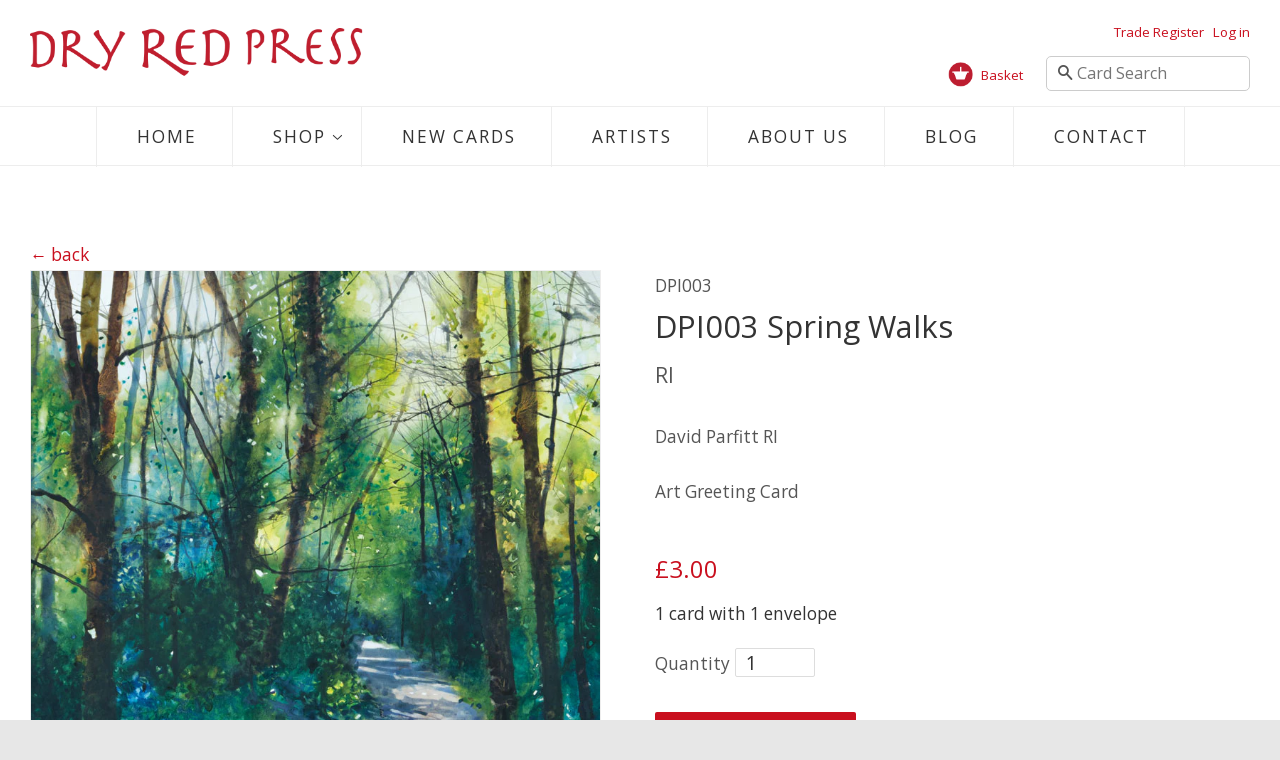

--- FILE ---
content_type: text/html; charset=utf-8
request_url: https://www.dryredpress.com/products/spring-walks
body_size: 22175
content:
<!doctype html>
<!--[if lt IE 7]><html class="no-js lt-ie9 lt-ie8 lt-ie7" lang="en"> <![endif]-->
<!--[if IE 7]><html class="no-js lt-ie9 lt-ie8" lang="en"> <![endif]-->
<!--[if IE 8]><html class="no-js lt-ie9" lang="en"> <![endif]-->
<!--[if IE 9 ]><html class="ie9 no-js"> <![endif]-->
<!--[if (gt IE 9)|!(IE)]><!--> <html class="no-js"> <!--<![endif]-->
<head>
   <!-- Added by AVADA Cookies Bar -->
   <script>
   window.AVADA_COOKIES_BAR = window.AVADA_COOKIES_BAR || {};
   window.AVADA_COOKIES_BAR.shopId = '0RBygyxPFynWfuy6i4Sc';
   window.AVADA_COOKIES_BAR.status = false;
   AVADA_COOKIES_BAR ={"theme":"basic2","message":"This website uses cookies to make sure you get the best experience with us.","showPrivacyPolicy":true,"privacyLink":"/policies/privacy-policy","privacyLinkText":"Learn more","agreeButtonText":"Got it!","denyButtonText":"Decline","showOnCountry":"all","displayType":"float_card","desktopFloatCardPosition":"bottom_left","desktopPosition":"bottom","mobilePositions":"bottom","themeName":"Elegant","bgColor":"#F6EFEB","messageColor":"#2C332F","agreeBtnTextColor":"#F6EFEB","privacyLinkColor":"#5F5A56","agreeBtnBgColor":"#A38064","agreeBtnBorder":"#2C332F","iconColor":"#5F5A56","textFont":"Noto+Sans","denyTextColor":"#5F5A56","showIcon":true,"advancedSetting":false,"customCss":"","textColor":"#5F5A56","textAvada":"rgba(29, 29, 29, 0.8)","removeBranding":true,"specificRegions":{"gdpr":false,"ccpa":false,"pipeda":false,"lgpd":false,"appi":false},"customPrivacyLink":"","iconType":"default_icon","urlIcon":"","displayAfter":"5","optionPolicyLink":"select","shopId":"0RBygyxPFynWfuy6i4Sc","textAvadaMobile":"rgba(29, 29, 29, 0.8)","float":"left","width":"460px","id":"fhqbBg36ZoWJILVt1tUM","btnColor":"#F6EFEB","boxShadow":"0px 3px 8px rgba(0, 0, 0, 0.2)","display":"","height":"80px","textBtnColor":"#A38064","fontStore":[{"label":"icons","value":"icons"},{"label":"Open Sans","value":"Open+Sans"},{"value":"Amatic+SC","label":"Amatic SC"},{"label":"Font Awesome 5 Brands","value":"Font+Awesome+5+Brands"},{"label":"Font Awesome 5 Free","value":"Font+Awesome+5+Free"},{"label":"FontAwesome","value":"FontAwesome"}],"fontWeight":"500","borderRadius":"32px"}
 </script>
   <!-- /Added by AVADA Cookies Bar -->
 

  <!-- Basic page needs ================================================== -->
  <meta charset="utf-8">
  <meta http-equiv="X-UA-Compatible" content="IE=edge,chrome=1">
  <meta name="p:domain_verify" content="c311e54b76e408098a88e2e7b146b0ef"/>
  

  <!-- Title and description ================================================== -->
 
  
    
  <title>
  DPI003 Spring Walks &ndash; Dry Red Press Ltd
  </title>

  
  
  
 

  
  <meta name="description" content="David Parfitt RI Art Greeting Card">
  

  <!-- Social meta ================================================== -->
  

  <meta property="og:type" content="product">
  <meta property="og:title" content="DPI003 Spring Walks">
  <meta property="og:url" content="https://www.dryredpress.com/products/spring-walks">
  
  <meta property="og:image" content="http://www.dryredpress.com/cdn/shop/products/DPI003-Spring-Walks-by-David-Parfitt-CMYK_grande.jpg?v=1638788067">
  <meta property="og:image:secure_url" content="https://www.dryredpress.com/cdn/shop/products/DPI003-Spring-Walks-by-David-Parfitt-CMYK_grande.jpg?v=1638788067">
  
  <meta property="og:price:amount" content="3.00">
  <meta property="og:price:currency" content="GBP">


  <meta property="og:description" content="David Parfitt RI Art Greeting Card">

<meta property="og:site_name" content="Dry Red Press Ltd">



<meta name="twitter:card" content="summary">




  <meta name="twitter:title" content="DPI003 Spring Walks">
  <meta name="twitter:description" content="David Parfitt RI
Art Greeting Card">
  <meta name="twitter:image" content="https://www.dryredpress.com/cdn/shop/products/DPI003-Spring-Walks-by-David-Parfitt-CMYK_medium.jpg?v=1638788067">
  <meta name="twitter:image:width" content="240">
  <meta name="twitter:image:height" content="240">



  <!-- Helpers ================================================== -->
  <link rel="canonical" href="https://www.dryredpress.com/products/spring-walks">
  <meta name="viewport" content="width=device-width,initial-scale=1">
  <meta name="theme-color" content="#c90f1e">

  <!-- CSS ================================================== -->
  <link href="//www.dryredpress.com/cdn/shop/t/2/assets/timber.scss.css?v=167947372376232340091697099576" rel="stylesheet" type="text/css" media="all" />
  <link href="//www.dryredpress.com/cdn/shop/t/2/assets/theme.scss.css?v=110229107203025294201697099576" rel="stylesheet" type="text/css" media="all" />
  <link href="//www.dryredpress.com/cdn/shop/t/2/assets/custom.scss?v=177475017401406503671733933383" rel="stylesheet" type="text/css" media="all" />

  
  
  
  <link href="//fonts.googleapis.com/css?family=Open+Sans:400,700" rel="stylesheet" type="text/css" media="all" />


  


  



<link href="//fonts.googleapis.com/css?family=Open+Sans:300,400,500,700" rel="stylesheet" type="text/css"  media="all"  />
<link href='https://fonts.googleapis.com/css?family=Amatic+SC' rel='stylesheet' type='text/css'>

  <!-- Header hook for plugins ================================================== -->
  <script>window.performance && window.performance.mark && window.performance.mark('shopify.content_for_header.start');</script><meta id="shopify-digital-wallet" name="shopify-digital-wallet" content="/10007764/digital_wallets/dialog">
<meta name="shopify-checkout-api-token" content="901822aef57849215f85aea26d5d8638">
<meta id="in-context-paypal-metadata" data-shop-id="10007764" data-venmo-supported="false" data-environment="production" data-locale="en_US" data-paypal-v4="true" data-currency="GBP">
<link rel="alternate" type="application/json+oembed" href="https://www.dryredpress.com/products/spring-walks.oembed">
<script async="async" src="/checkouts/internal/preloads.js?locale=en-GB"></script>
<link rel="preconnect" href="https://shop.app" crossorigin="anonymous">
<script async="async" src="https://shop.app/checkouts/internal/preloads.js?locale=en-GB&shop_id=10007764" crossorigin="anonymous"></script>
<script id="apple-pay-shop-capabilities" type="application/json">{"shopId":10007764,"countryCode":"GB","currencyCode":"GBP","merchantCapabilities":["supports3DS"],"merchantId":"gid:\/\/shopify\/Shop\/10007764","merchantName":"Dry Red Press Ltd","requiredBillingContactFields":["postalAddress","email"],"requiredShippingContactFields":["postalAddress","email"],"shippingType":"shipping","supportedNetworks":["visa","maestro","masterCard","amex","discover","elo"],"total":{"type":"pending","label":"Dry Red Press Ltd","amount":"1.00"},"shopifyPaymentsEnabled":true,"supportsSubscriptions":true}</script>
<script id="shopify-features" type="application/json">{"accessToken":"901822aef57849215f85aea26d5d8638","betas":["rich-media-storefront-analytics"],"domain":"www.dryredpress.com","predictiveSearch":true,"shopId":10007764,"locale":"en"}</script>
<script>var Shopify = Shopify || {};
Shopify.shop = "dry-red-press.myshopify.com";
Shopify.locale = "en";
Shopify.currency = {"active":"GBP","rate":"1.0"};
Shopify.country = "GB";
Shopify.theme = {"name":"minimal","id":64406147,"schema_name":null,"schema_version":null,"theme_store_id":null,"role":"main"};
Shopify.theme.handle = "null";
Shopify.theme.style = {"id":null,"handle":null};
Shopify.cdnHost = "www.dryredpress.com/cdn";
Shopify.routes = Shopify.routes || {};
Shopify.routes.root = "/";</script>
<script type="module">!function(o){(o.Shopify=o.Shopify||{}).modules=!0}(window);</script>
<script>!function(o){function n(){var o=[];function n(){o.push(Array.prototype.slice.apply(arguments))}return n.q=o,n}var t=o.Shopify=o.Shopify||{};t.loadFeatures=n(),t.autoloadFeatures=n()}(window);</script>
<script>
  window.ShopifyPay = window.ShopifyPay || {};
  window.ShopifyPay.apiHost = "shop.app\/pay";
  window.ShopifyPay.redirectState = null;
</script>
<script id="shop-js-analytics" type="application/json">{"pageType":"product"}</script>
<script defer="defer" async type="module" src="//www.dryredpress.com/cdn/shopifycloud/shop-js/modules/v2/client.init-shop-cart-sync_BApSsMSl.en.esm.js"></script>
<script defer="defer" async type="module" src="//www.dryredpress.com/cdn/shopifycloud/shop-js/modules/v2/chunk.common_CBoos6YZ.esm.js"></script>
<script type="module">
  await import("//www.dryredpress.com/cdn/shopifycloud/shop-js/modules/v2/client.init-shop-cart-sync_BApSsMSl.en.esm.js");
await import("//www.dryredpress.com/cdn/shopifycloud/shop-js/modules/v2/chunk.common_CBoos6YZ.esm.js");

  window.Shopify.SignInWithShop?.initShopCartSync?.({"fedCMEnabled":true,"windoidEnabled":true});

</script>
<script>
  window.Shopify = window.Shopify || {};
  if (!window.Shopify.featureAssets) window.Shopify.featureAssets = {};
  window.Shopify.featureAssets['shop-js'] = {"shop-cart-sync":["modules/v2/client.shop-cart-sync_DJczDl9f.en.esm.js","modules/v2/chunk.common_CBoos6YZ.esm.js"],"init-fed-cm":["modules/v2/client.init-fed-cm_BzwGC0Wi.en.esm.js","modules/v2/chunk.common_CBoos6YZ.esm.js"],"init-windoid":["modules/v2/client.init-windoid_BS26ThXS.en.esm.js","modules/v2/chunk.common_CBoos6YZ.esm.js"],"shop-cash-offers":["modules/v2/client.shop-cash-offers_DthCPNIO.en.esm.js","modules/v2/chunk.common_CBoos6YZ.esm.js","modules/v2/chunk.modal_Bu1hFZFC.esm.js"],"shop-button":["modules/v2/client.shop-button_D_JX508o.en.esm.js","modules/v2/chunk.common_CBoos6YZ.esm.js"],"init-shop-email-lookup-coordinator":["modules/v2/client.init-shop-email-lookup-coordinator_DFwWcvrS.en.esm.js","modules/v2/chunk.common_CBoos6YZ.esm.js"],"shop-toast-manager":["modules/v2/client.shop-toast-manager_tEhgP2F9.en.esm.js","modules/v2/chunk.common_CBoos6YZ.esm.js"],"shop-login-button":["modules/v2/client.shop-login-button_DwLgFT0K.en.esm.js","modules/v2/chunk.common_CBoos6YZ.esm.js","modules/v2/chunk.modal_Bu1hFZFC.esm.js"],"avatar":["modules/v2/client.avatar_BTnouDA3.en.esm.js"],"init-shop-cart-sync":["modules/v2/client.init-shop-cart-sync_BApSsMSl.en.esm.js","modules/v2/chunk.common_CBoos6YZ.esm.js"],"pay-button":["modules/v2/client.pay-button_BuNmcIr_.en.esm.js","modules/v2/chunk.common_CBoos6YZ.esm.js"],"init-shop-for-new-customer-accounts":["modules/v2/client.init-shop-for-new-customer-accounts_DrjXSI53.en.esm.js","modules/v2/client.shop-login-button_DwLgFT0K.en.esm.js","modules/v2/chunk.common_CBoos6YZ.esm.js","modules/v2/chunk.modal_Bu1hFZFC.esm.js"],"init-customer-accounts-sign-up":["modules/v2/client.init-customer-accounts-sign-up_TlVCiykN.en.esm.js","modules/v2/client.shop-login-button_DwLgFT0K.en.esm.js","modules/v2/chunk.common_CBoos6YZ.esm.js","modules/v2/chunk.modal_Bu1hFZFC.esm.js"],"shop-follow-button":["modules/v2/client.shop-follow-button_C5D3XtBb.en.esm.js","modules/v2/chunk.common_CBoos6YZ.esm.js","modules/v2/chunk.modal_Bu1hFZFC.esm.js"],"checkout-modal":["modules/v2/client.checkout-modal_8TC_1FUY.en.esm.js","modules/v2/chunk.common_CBoos6YZ.esm.js","modules/v2/chunk.modal_Bu1hFZFC.esm.js"],"init-customer-accounts":["modules/v2/client.init-customer-accounts_C0Oh2ljF.en.esm.js","modules/v2/client.shop-login-button_DwLgFT0K.en.esm.js","modules/v2/chunk.common_CBoos6YZ.esm.js","modules/v2/chunk.modal_Bu1hFZFC.esm.js"],"lead-capture":["modules/v2/client.lead-capture_Cq0gfm7I.en.esm.js","modules/v2/chunk.common_CBoos6YZ.esm.js","modules/v2/chunk.modal_Bu1hFZFC.esm.js"],"shop-login":["modules/v2/client.shop-login_BmtnoEUo.en.esm.js","modules/v2/chunk.common_CBoos6YZ.esm.js","modules/v2/chunk.modal_Bu1hFZFC.esm.js"],"payment-terms":["modules/v2/client.payment-terms_BHOWV7U_.en.esm.js","modules/v2/chunk.common_CBoos6YZ.esm.js","modules/v2/chunk.modal_Bu1hFZFC.esm.js"]};
</script>
<script>(function() {
  var isLoaded = false;
  function asyncLoad() {
    if (isLoaded) return;
    isLoaded = true;
    var urls = ["https:\/\/cdn.shopify.com\/s\/files\/1\/1000\/7764\/t\/2\/assets\/sca-qv-scripts-noconfig.js?7541841299876038789\u0026shop=dry-red-press.myshopify.com"];
    for (var i = 0; i < urls.length; i++) {
      var s = document.createElement('script');
      s.type = 'text/javascript';
      s.async = true;
      s.src = urls[i];
      var x = document.getElementsByTagName('script')[0];
      x.parentNode.insertBefore(s, x);
    }
  };
  if(window.attachEvent) {
    window.attachEvent('onload', asyncLoad);
  } else {
    window.addEventListener('load', asyncLoad, false);
  }
})();</script>
<script id="__st">var __st={"a":10007764,"offset":0,"reqid":"28d99d1d-c3a6-4e6e-ae5d-18a7b7b78880-1768908793","pageurl":"www.dryredpress.com\/products\/spring-walks","u":"de7e69284e6d","p":"product","rtyp":"product","rid":6637983760502};</script>
<script>window.ShopifyPaypalV4VisibilityTracking = true;</script>
<script id="captcha-bootstrap">!function(){'use strict';const t='contact',e='account',n='new_comment',o=[[t,t],['blogs',n],['comments',n],[t,'customer']],c=[[e,'customer_login'],[e,'guest_login'],[e,'recover_customer_password'],[e,'create_customer']],r=t=>t.map((([t,e])=>`form[action*='/${t}']:not([data-nocaptcha='true']) input[name='form_type'][value='${e}']`)).join(','),a=t=>()=>t?[...document.querySelectorAll(t)].map((t=>t.form)):[];function s(){const t=[...o],e=r(t);return a(e)}const i='password',u='form_key',d=['recaptcha-v3-token','g-recaptcha-response','h-captcha-response',i],f=()=>{try{return window.sessionStorage}catch{return}},m='__shopify_v',_=t=>t.elements[u];function p(t,e,n=!1){try{const o=window.sessionStorage,c=JSON.parse(o.getItem(e)),{data:r}=function(t){const{data:e,action:n}=t;return t[m]||n?{data:e,action:n}:{data:t,action:n}}(c);for(const[e,n]of Object.entries(r))t.elements[e]&&(t.elements[e].value=n);n&&o.removeItem(e)}catch(o){console.error('form repopulation failed',{error:o})}}const l='form_type',E='cptcha';function T(t){t.dataset[E]=!0}const w=window,h=w.document,L='Shopify',v='ce_forms',y='captcha';let A=!1;((t,e)=>{const n=(g='f06e6c50-85a8-45c8-87d0-21a2b65856fe',I='https://cdn.shopify.com/shopifycloud/storefront-forms-hcaptcha/ce_storefront_forms_captcha_hcaptcha.v1.5.2.iife.js',D={infoText:'Protected by hCaptcha',privacyText:'Privacy',termsText:'Terms'},(t,e,n)=>{const o=w[L][v],c=o.bindForm;if(c)return c(t,g,e,D).then(n);var r;o.q.push([[t,g,e,D],n]),r=I,A||(h.body.append(Object.assign(h.createElement('script'),{id:'captcha-provider',async:!0,src:r})),A=!0)});var g,I,D;w[L]=w[L]||{},w[L][v]=w[L][v]||{},w[L][v].q=[],w[L][y]=w[L][y]||{},w[L][y].protect=function(t,e){n(t,void 0,e),T(t)},Object.freeze(w[L][y]),function(t,e,n,w,h,L){const[v,y,A,g]=function(t,e,n){const i=e?o:[],u=t?c:[],d=[...i,...u],f=r(d),m=r(i),_=r(d.filter((([t,e])=>n.includes(e))));return[a(f),a(m),a(_),s()]}(w,h,L),I=t=>{const e=t.target;return e instanceof HTMLFormElement?e:e&&e.form},D=t=>v().includes(t);t.addEventListener('submit',(t=>{const e=I(t);if(!e)return;const n=D(e)&&!e.dataset.hcaptchaBound&&!e.dataset.recaptchaBound,o=_(e),c=g().includes(e)&&(!o||!o.value);(n||c)&&t.preventDefault(),c&&!n&&(function(t){try{if(!f())return;!function(t){const e=f();if(!e)return;const n=_(t);if(!n)return;const o=n.value;o&&e.removeItem(o)}(t);const e=Array.from(Array(32),(()=>Math.random().toString(36)[2])).join('');!function(t,e){_(t)||t.append(Object.assign(document.createElement('input'),{type:'hidden',name:u})),t.elements[u].value=e}(t,e),function(t,e){const n=f();if(!n)return;const o=[...t.querySelectorAll(`input[type='${i}']`)].map((({name:t})=>t)),c=[...d,...o],r={};for(const[a,s]of new FormData(t).entries())c.includes(a)||(r[a]=s);n.setItem(e,JSON.stringify({[m]:1,action:t.action,data:r}))}(t,e)}catch(e){console.error('failed to persist form',e)}}(e),e.submit())}));const S=(t,e)=>{t&&!t.dataset[E]&&(n(t,e.some((e=>e===t))),T(t))};for(const o of['focusin','change'])t.addEventListener(o,(t=>{const e=I(t);D(e)&&S(e,y())}));const B=e.get('form_key'),M=e.get(l),P=B&&M;t.addEventListener('DOMContentLoaded',(()=>{const t=y();if(P)for(const e of t)e.elements[l].value===M&&p(e,B);[...new Set([...A(),...v().filter((t=>'true'===t.dataset.shopifyCaptcha))])].forEach((e=>S(e,t)))}))}(h,new URLSearchParams(w.location.search),n,t,e,['guest_login'])})(!0,!0)}();</script>
<script integrity="sha256-4kQ18oKyAcykRKYeNunJcIwy7WH5gtpwJnB7kiuLZ1E=" data-source-attribution="shopify.loadfeatures" defer="defer" src="//www.dryredpress.com/cdn/shopifycloud/storefront/assets/storefront/load_feature-a0a9edcb.js" crossorigin="anonymous"></script>
<script crossorigin="anonymous" defer="defer" src="//www.dryredpress.com/cdn/shopifycloud/storefront/assets/shopify_pay/storefront-65b4c6d7.js?v=20250812"></script>
<script data-source-attribution="shopify.dynamic_checkout.dynamic.init">var Shopify=Shopify||{};Shopify.PaymentButton=Shopify.PaymentButton||{isStorefrontPortableWallets:!0,init:function(){window.Shopify.PaymentButton.init=function(){};var t=document.createElement("script");t.src="https://www.dryredpress.com/cdn/shopifycloud/portable-wallets/latest/portable-wallets.en.js",t.type="module",document.head.appendChild(t)}};
</script>
<script data-source-attribution="shopify.dynamic_checkout.buyer_consent">
  function portableWalletsHideBuyerConsent(e){var t=document.getElementById("shopify-buyer-consent"),n=document.getElementById("shopify-subscription-policy-button");t&&n&&(t.classList.add("hidden"),t.setAttribute("aria-hidden","true"),n.removeEventListener("click",e))}function portableWalletsShowBuyerConsent(e){var t=document.getElementById("shopify-buyer-consent"),n=document.getElementById("shopify-subscription-policy-button");t&&n&&(t.classList.remove("hidden"),t.removeAttribute("aria-hidden"),n.addEventListener("click",e))}window.Shopify?.PaymentButton&&(window.Shopify.PaymentButton.hideBuyerConsent=portableWalletsHideBuyerConsent,window.Shopify.PaymentButton.showBuyerConsent=portableWalletsShowBuyerConsent);
</script>
<script data-source-attribution="shopify.dynamic_checkout.cart.bootstrap">document.addEventListener("DOMContentLoaded",(function(){function t(){return document.querySelector("shopify-accelerated-checkout-cart, shopify-accelerated-checkout")}if(t())Shopify.PaymentButton.init();else{new MutationObserver((function(e,n){t()&&(Shopify.PaymentButton.init(),n.disconnect())})).observe(document.body,{childList:!0,subtree:!0})}}));
</script>
<link id="shopify-accelerated-checkout-styles" rel="stylesheet" media="screen" href="https://www.dryredpress.com/cdn/shopifycloud/portable-wallets/latest/accelerated-checkout-backwards-compat.css" crossorigin="anonymous">
<style id="shopify-accelerated-checkout-cart">
        #shopify-buyer-consent {
  margin-top: 1em;
  display: inline-block;
  width: 100%;
}

#shopify-buyer-consent.hidden {
  display: none;
}

#shopify-subscription-policy-button {
  background: none;
  border: none;
  padding: 0;
  text-decoration: underline;
  font-size: inherit;
  cursor: pointer;
}

#shopify-subscription-policy-button::before {
  box-shadow: none;
}

      </style>

<script>window.performance && window.performance.mark && window.performance.mark('shopify.content_for_header.end');</script>

  

<!--[if lt IE 9]>
<script src="//cdnjs.cloudflare.com/ajax/libs/html5shiv/3.7.2/html5shiv.min.js" type="text/javascript"></script>
<script src="//www.dryredpress.com/cdn/shop/t/2/assets/respond.min.js?v=52248677837542619231442935270" type="text/javascript"></script>
<link href="//www.dryredpress.com/cdn/shop/t/2/assets/respond-proxy.html" id="respond-proxy" rel="respond-proxy" />
<link href="//www.dryredpress.com/search?q=9db2a9a0865b1ef91fa6814486a11aab" id="respond-redirect" rel="respond-redirect" />
<script src="//www.dryredpress.com/search?q=9db2a9a0865b1ef91fa6814486a11aab" type="text/javascript"></script>
<![endif]-->



  <script src="//ajax.googleapis.com/ajax/libs/jquery/1.11.0/jquery.min.js" type="text/javascript"></script>
  <script src="//www.dryredpress.com/cdn/shop/t/2/assets/modernizr.min.js?v=26620055551102246001442935270" type="text/javascript"></script>

  
  

<link rel="stylesheet" href="//www.dryredpress.com/cdn/shop/t/2/assets/sca-quick-view.css?v=69332463267653913431452103076">
<link rel="stylesheet" href="//www.dryredpress.com/cdn/shop/t/2/assets/sca-jquery.fancybox.css?v=50433719388693846841443017154">

<script src="//www.dryredpress.com/cdn/shopifycloud/storefront/assets/themes_support/option_selection-b017cd28.js" type="text/javascript"></script>
 

<script src="//www.dryredpress.com/cdn/shop/t/2/assets/custom.js?v=106775366944638301011659633082" type="text/javascript"></script>

  <link rel="stylesheet" href="https://use.fontawesome.com/releases/v5.1.0/css/all.css" integrity="sha384-lKuwvrZot6UHsBSfcMvOkWwlCMgc0TaWr+30HWe3a4ltaBwTZhyTEggF5tJv8tbt" crossorigin="anonymous">
<link href="https://monorail-edge.shopifysvc.com" rel="dns-prefetch">
<script>(function(){if ("sendBeacon" in navigator && "performance" in window) {try {var session_token_from_headers = performance.getEntriesByType('navigation')[0].serverTiming.find(x => x.name == '_s').description;} catch {var session_token_from_headers = undefined;}var session_cookie_matches = document.cookie.match(/_shopify_s=([^;]*)/);var session_token_from_cookie = session_cookie_matches && session_cookie_matches.length === 2 ? session_cookie_matches[1] : "";var session_token = session_token_from_headers || session_token_from_cookie || "";function handle_abandonment_event(e) {var entries = performance.getEntries().filter(function(entry) {return /monorail-edge.shopifysvc.com/.test(entry.name);});if (!window.abandonment_tracked && entries.length === 0) {window.abandonment_tracked = true;var currentMs = Date.now();var navigation_start = performance.timing.navigationStart;var payload = {shop_id: 10007764,url: window.location.href,navigation_start,duration: currentMs - navigation_start,session_token,page_type: "product"};window.navigator.sendBeacon("https://monorail-edge.shopifysvc.com/v1/produce", JSON.stringify({schema_id: "online_store_buyer_site_abandonment/1.1",payload: payload,metadata: {event_created_at_ms: currentMs,event_sent_at_ms: currentMs}}));}}window.addEventListener('pagehide', handle_abandonment_event);}}());</script>
<script id="web-pixels-manager-setup">(function e(e,d,r,n,o){if(void 0===o&&(o={}),!Boolean(null===(a=null===(i=window.Shopify)||void 0===i?void 0:i.analytics)||void 0===a?void 0:a.replayQueue)){var i,a;window.Shopify=window.Shopify||{};var t=window.Shopify;t.analytics=t.analytics||{};var s=t.analytics;s.replayQueue=[],s.publish=function(e,d,r){return s.replayQueue.push([e,d,r]),!0};try{self.performance.mark("wpm:start")}catch(e){}var l=function(){var e={modern:/Edge?\/(1{2}[4-9]|1[2-9]\d|[2-9]\d{2}|\d{4,})\.\d+(\.\d+|)|Firefox\/(1{2}[4-9]|1[2-9]\d|[2-9]\d{2}|\d{4,})\.\d+(\.\d+|)|Chrom(ium|e)\/(9{2}|\d{3,})\.\d+(\.\d+|)|(Maci|X1{2}).+ Version\/(15\.\d+|(1[6-9]|[2-9]\d|\d{3,})\.\d+)([,.]\d+|)( \(\w+\)|)( Mobile\/\w+|) Safari\/|Chrome.+OPR\/(9{2}|\d{3,})\.\d+\.\d+|(CPU[ +]OS|iPhone[ +]OS|CPU[ +]iPhone|CPU IPhone OS|CPU iPad OS)[ +]+(15[._]\d+|(1[6-9]|[2-9]\d|\d{3,})[._]\d+)([._]\d+|)|Android:?[ /-](13[3-9]|1[4-9]\d|[2-9]\d{2}|\d{4,})(\.\d+|)(\.\d+|)|Android.+Firefox\/(13[5-9]|1[4-9]\d|[2-9]\d{2}|\d{4,})\.\d+(\.\d+|)|Android.+Chrom(ium|e)\/(13[3-9]|1[4-9]\d|[2-9]\d{2}|\d{4,})\.\d+(\.\d+|)|SamsungBrowser\/([2-9]\d|\d{3,})\.\d+/,legacy:/Edge?\/(1[6-9]|[2-9]\d|\d{3,})\.\d+(\.\d+|)|Firefox\/(5[4-9]|[6-9]\d|\d{3,})\.\d+(\.\d+|)|Chrom(ium|e)\/(5[1-9]|[6-9]\d|\d{3,})\.\d+(\.\d+|)([\d.]+$|.*Safari\/(?![\d.]+ Edge\/[\d.]+$))|(Maci|X1{2}).+ Version\/(10\.\d+|(1[1-9]|[2-9]\d|\d{3,})\.\d+)([,.]\d+|)( \(\w+\)|)( Mobile\/\w+|) Safari\/|Chrome.+OPR\/(3[89]|[4-9]\d|\d{3,})\.\d+\.\d+|(CPU[ +]OS|iPhone[ +]OS|CPU[ +]iPhone|CPU IPhone OS|CPU iPad OS)[ +]+(10[._]\d+|(1[1-9]|[2-9]\d|\d{3,})[._]\d+)([._]\d+|)|Android:?[ /-](13[3-9]|1[4-9]\d|[2-9]\d{2}|\d{4,})(\.\d+|)(\.\d+|)|Mobile Safari.+OPR\/([89]\d|\d{3,})\.\d+\.\d+|Android.+Firefox\/(13[5-9]|1[4-9]\d|[2-9]\d{2}|\d{4,})\.\d+(\.\d+|)|Android.+Chrom(ium|e)\/(13[3-9]|1[4-9]\d|[2-9]\d{2}|\d{4,})\.\d+(\.\d+|)|Android.+(UC? ?Browser|UCWEB|U3)[ /]?(15\.([5-9]|\d{2,})|(1[6-9]|[2-9]\d|\d{3,})\.\d+)\.\d+|SamsungBrowser\/(5\.\d+|([6-9]|\d{2,})\.\d+)|Android.+MQ{2}Browser\/(14(\.(9|\d{2,})|)|(1[5-9]|[2-9]\d|\d{3,})(\.\d+|))(\.\d+|)|K[Aa][Ii]OS\/(3\.\d+|([4-9]|\d{2,})\.\d+)(\.\d+|)/},d=e.modern,r=e.legacy,n=navigator.userAgent;return n.match(d)?"modern":n.match(r)?"legacy":"unknown"}(),u="modern"===l?"modern":"legacy",c=(null!=n?n:{modern:"",legacy:""})[u],f=function(e){return[e.baseUrl,"/wpm","/b",e.hashVersion,"modern"===e.buildTarget?"m":"l",".js"].join("")}({baseUrl:d,hashVersion:r,buildTarget:u}),m=function(e){var d=e.version,r=e.bundleTarget,n=e.surface,o=e.pageUrl,i=e.monorailEndpoint;return{emit:function(e){var a=e.status,t=e.errorMsg,s=(new Date).getTime(),l=JSON.stringify({metadata:{event_sent_at_ms:s},events:[{schema_id:"web_pixels_manager_load/3.1",payload:{version:d,bundle_target:r,page_url:o,status:a,surface:n,error_msg:t},metadata:{event_created_at_ms:s}}]});if(!i)return console&&console.warn&&console.warn("[Web Pixels Manager] No Monorail endpoint provided, skipping logging."),!1;try{return self.navigator.sendBeacon.bind(self.navigator)(i,l)}catch(e){}var u=new XMLHttpRequest;try{return u.open("POST",i,!0),u.setRequestHeader("Content-Type","text/plain"),u.send(l),!0}catch(e){return console&&console.warn&&console.warn("[Web Pixels Manager] Got an unhandled error while logging to Monorail."),!1}}}}({version:r,bundleTarget:l,surface:e.surface,pageUrl:self.location.href,monorailEndpoint:e.monorailEndpoint});try{o.browserTarget=l,function(e){var d=e.src,r=e.async,n=void 0===r||r,o=e.onload,i=e.onerror,a=e.sri,t=e.scriptDataAttributes,s=void 0===t?{}:t,l=document.createElement("script"),u=document.querySelector("head"),c=document.querySelector("body");if(l.async=n,l.src=d,a&&(l.integrity=a,l.crossOrigin="anonymous"),s)for(var f in s)if(Object.prototype.hasOwnProperty.call(s,f))try{l.dataset[f]=s[f]}catch(e){}if(o&&l.addEventListener("load",o),i&&l.addEventListener("error",i),u)u.appendChild(l);else{if(!c)throw new Error("Did not find a head or body element to append the script");c.appendChild(l)}}({src:f,async:!0,onload:function(){if(!function(){var e,d;return Boolean(null===(d=null===(e=window.Shopify)||void 0===e?void 0:e.analytics)||void 0===d?void 0:d.initialized)}()){var d=window.webPixelsManager.init(e)||void 0;if(d){var r=window.Shopify.analytics;r.replayQueue.forEach((function(e){var r=e[0],n=e[1],o=e[2];d.publishCustomEvent(r,n,o)})),r.replayQueue=[],r.publish=d.publishCustomEvent,r.visitor=d.visitor,r.initialized=!0}}},onerror:function(){return m.emit({status:"failed",errorMsg:"".concat(f," has failed to load")})},sri:function(e){var d=/^sha384-[A-Za-z0-9+/=]+$/;return"string"==typeof e&&d.test(e)}(c)?c:"",scriptDataAttributes:o}),m.emit({status:"loading"})}catch(e){m.emit({status:"failed",errorMsg:(null==e?void 0:e.message)||"Unknown error"})}}})({shopId: 10007764,storefrontBaseUrl: "https://www.dryredpress.com",extensionsBaseUrl: "https://extensions.shopifycdn.com/cdn/shopifycloud/web-pixels-manager",monorailEndpoint: "https://monorail-edge.shopifysvc.com/unstable/produce_batch",surface: "storefront-renderer",enabledBetaFlags: ["2dca8a86"],webPixelsConfigList: [{"id":"55443574","configuration":"{\"tagID\":\"2613982881188\"}","eventPayloadVersion":"v1","runtimeContext":"STRICT","scriptVersion":"18031546ee651571ed29edbe71a3550b","type":"APP","apiClientId":3009811,"privacyPurposes":["ANALYTICS","MARKETING","SALE_OF_DATA"],"dataSharingAdjustments":{"protectedCustomerApprovalScopes":["read_customer_address","read_customer_email","read_customer_name","read_customer_personal_data","read_customer_phone"]}},{"id":"184746371","eventPayloadVersion":"v1","runtimeContext":"LAX","scriptVersion":"1","type":"CUSTOM","privacyPurposes":["ANALYTICS"],"name":"Google Analytics tag (migrated)"},{"id":"shopify-app-pixel","configuration":"{}","eventPayloadVersion":"v1","runtimeContext":"STRICT","scriptVersion":"0450","apiClientId":"shopify-pixel","type":"APP","privacyPurposes":["ANALYTICS","MARKETING"]},{"id":"shopify-custom-pixel","eventPayloadVersion":"v1","runtimeContext":"LAX","scriptVersion":"0450","apiClientId":"shopify-pixel","type":"CUSTOM","privacyPurposes":["ANALYTICS","MARKETING"]}],isMerchantRequest: false,initData: {"shop":{"name":"Dry Red Press Ltd","paymentSettings":{"currencyCode":"GBP"},"myshopifyDomain":"dry-red-press.myshopify.com","countryCode":"GB","storefrontUrl":"https:\/\/www.dryredpress.com"},"customer":null,"cart":null,"checkout":null,"productVariants":[{"price":{"amount":3.0,"currencyCode":"GBP"},"product":{"title":"DPI003 Spring Walks","vendor":"RI","id":"6637983760502","untranslatedTitle":"DPI003 Spring Walks","url":"\/products\/spring-walks","type":"Card"},"id":"39532013518966","image":{"src":"\/\/www.dryredpress.com\/cdn\/shop\/products\/DPI003-Spring-Walks-by-David-Parfitt-CMYK.jpg?v=1638788067"},"sku":"DPI003","title":"1 card with 1 envelope","untranslatedTitle":"1 card with 1 envelope"},{"price":{"amount":5.7,"currencyCode":"GBP"},"product":{"title":"DPI003 Spring Walks","vendor":"RI","id":"6637983760502","untranslatedTitle":"DPI003 Spring Walks","url":"\/products\/spring-walks","type":"Card"},"id":"39532013551734","image":{"src":"\/\/www.dryredpress.com\/cdn\/shop\/products\/DPI003-Spring-Walks-by-David-Parfitt-CMYK.jpg?v=1638788067"},"sku":"DPI003","title":"6 cards individually wrapped","untranslatedTitle":"6 cards individually wrapped"}],"purchasingCompany":null},},"https://www.dryredpress.com/cdn","fcfee988w5aeb613cpc8e4bc33m6693e112",{"modern":"","legacy":""},{"shopId":"10007764","storefrontBaseUrl":"https:\/\/www.dryredpress.com","extensionBaseUrl":"https:\/\/extensions.shopifycdn.com\/cdn\/shopifycloud\/web-pixels-manager","surface":"storefront-renderer","enabledBetaFlags":"[\"2dca8a86\"]","isMerchantRequest":"false","hashVersion":"fcfee988w5aeb613cpc8e4bc33m6693e112","publish":"custom","events":"[[\"page_viewed\",{}],[\"product_viewed\",{\"productVariant\":{\"price\":{\"amount\":3.0,\"currencyCode\":\"GBP\"},\"product\":{\"title\":\"DPI003 Spring Walks\",\"vendor\":\"RI\",\"id\":\"6637983760502\",\"untranslatedTitle\":\"DPI003 Spring Walks\",\"url\":\"\/products\/spring-walks\",\"type\":\"Card\"},\"id\":\"39532013518966\",\"image\":{\"src\":\"\/\/www.dryredpress.com\/cdn\/shop\/products\/DPI003-Spring-Walks-by-David-Parfitt-CMYK.jpg?v=1638788067\"},\"sku\":\"DPI003\",\"title\":\"1 card with 1 envelope\",\"untranslatedTitle\":\"1 card with 1 envelope\"}}]]"});</script><script>
  window.ShopifyAnalytics = window.ShopifyAnalytics || {};
  window.ShopifyAnalytics.meta = window.ShopifyAnalytics.meta || {};
  window.ShopifyAnalytics.meta.currency = 'GBP';
  var meta = {"product":{"id":6637983760502,"gid":"gid:\/\/shopify\/Product\/6637983760502","vendor":"RI","type":"Card","handle":"spring-walks","variants":[{"id":39532013518966,"price":300,"name":"DPI003 Spring Walks - 1 card with 1 envelope","public_title":"1 card with 1 envelope","sku":"DPI003"},{"id":39532013551734,"price":570,"name":"DPI003 Spring Walks - 6 cards individually wrapped","public_title":"6 cards individually wrapped","sku":"DPI003"}],"remote":false},"page":{"pageType":"product","resourceType":"product","resourceId":6637983760502,"requestId":"28d99d1d-c3a6-4e6e-ae5d-18a7b7b78880-1768908793"}};
  for (var attr in meta) {
    window.ShopifyAnalytics.meta[attr] = meta[attr];
  }
</script>
<script class="analytics">
  (function () {
    var customDocumentWrite = function(content) {
      var jquery = null;

      if (window.jQuery) {
        jquery = window.jQuery;
      } else if (window.Checkout && window.Checkout.$) {
        jquery = window.Checkout.$;
      }

      if (jquery) {
        jquery('body').append(content);
      }
    };

    var hasLoggedConversion = function(token) {
      if (token) {
        return document.cookie.indexOf('loggedConversion=' + token) !== -1;
      }
      return false;
    }

    var setCookieIfConversion = function(token) {
      if (token) {
        var twoMonthsFromNow = new Date(Date.now());
        twoMonthsFromNow.setMonth(twoMonthsFromNow.getMonth() + 2);

        document.cookie = 'loggedConversion=' + token + '; expires=' + twoMonthsFromNow;
      }
    }

    var trekkie = window.ShopifyAnalytics.lib = window.trekkie = window.trekkie || [];
    if (trekkie.integrations) {
      return;
    }
    trekkie.methods = [
      'identify',
      'page',
      'ready',
      'track',
      'trackForm',
      'trackLink'
    ];
    trekkie.factory = function(method) {
      return function() {
        var args = Array.prototype.slice.call(arguments);
        args.unshift(method);
        trekkie.push(args);
        return trekkie;
      };
    };
    for (var i = 0; i < trekkie.methods.length; i++) {
      var key = trekkie.methods[i];
      trekkie[key] = trekkie.factory(key);
    }
    trekkie.load = function(config) {
      trekkie.config = config || {};
      trekkie.config.initialDocumentCookie = document.cookie;
      var first = document.getElementsByTagName('script')[0];
      var script = document.createElement('script');
      script.type = 'text/javascript';
      script.onerror = function(e) {
        var scriptFallback = document.createElement('script');
        scriptFallback.type = 'text/javascript';
        scriptFallback.onerror = function(error) {
                var Monorail = {
      produce: function produce(monorailDomain, schemaId, payload) {
        var currentMs = new Date().getTime();
        var event = {
          schema_id: schemaId,
          payload: payload,
          metadata: {
            event_created_at_ms: currentMs,
            event_sent_at_ms: currentMs
          }
        };
        return Monorail.sendRequest("https://" + monorailDomain + "/v1/produce", JSON.stringify(event));
      },
      sendRequest: function sendRequest(endpointUrl, payload) {
        // Try the sendBeacon API
        if (window && window.navigator && typeof window.navigator.sendBeacon === 'function' && typeof window.Blob === 'function' && !Monorail.isIos12()) {
          var blobData = new window.Blob([payload], {
            type: 'text/plain'
          });

          if (window.navigator.sendBeacon(endpointUrl, blobData)) {
            return true;
          } // sendBeacon was not successful

        } // XHR beacon

        var xhr = new XMLHttpRequest();

        try {
          xhr.open('POST', endpointUrl);
          xhr.setRequestHeader('Content-Type', 'text/plain');
          xhr.send(payload);
        } catch (e) {
          console.log(e);
        }

        return false;
      },
      isIos12: function isIos12() {
        return window.navigator.userAgent.lastIndexOf('iPhone; CPU iPhone OS 12_') !== -1 || window.navigator.userAgent.lastIndexOf('iPad; CPU OS 12_') !== -1;
      }
    };
    Monorail.produce('monorail-edge.shopifysvc.com',
      'trekkie_storefront_load_errors/1.1',
      {shop_id: 10007764,
      theme_id: 64406147,
      app_name: "storefront",
      context_url: window.location.href,
      source_url: "//www.dryredpress.com/cdn/s/trekkie.storefront.cd680fe47e6c39ca5d5df5f0a32d569bc48c0f27.min.js"});

        };
        scriptFallback.async = true;
        scriptFallback.src = '//www.dryredpress.com/cdn/s/trekkie.storefront.cd680fe47e6c39ca5d5df5f0a32d569bc48c0f27.min.js';
        first.parentNode.insertBefore(scriptFallback, first);
      };
      script.async = true;
      script.src = '//www.dryredpress.com/cdn/s/trekkie.storefront.cd680fe47e6c39ca5d5df5f0a32d569bc48c0f27.min.js';
      first.parentNode.insertBefore(script, first);
    };
    trekkie.load(
      {"Trekkie":{"appName":"storefront","development":false,"defaultAttributes":{"shopId":10007764,"isMerchantRequest":null,"themeId":64406147,"themeCityHash":"1875730626718112752","contentLanguage":"en","currency":"GBP","eventMetadataId":"e3e3aed0-e1e8-41dc-b08a-9c29967d368a"},"isServerSideCookieWritingEnabled":true,"monorailRegion":"shop_domain","enabledBetaFlags":["65f19447"]},"Session Attribution":{},"S2S":{"facebookCapiEnabled":false,"source":"trekkie-storefront-renderer","apiClientId":580111}}
    );

    var loaded = false;
    trekkie.ready(function() {
      if (loaded) return;
      loaded = true;

      window.ShopifyAnalytics.lib = window.trekkie;

      var originalDocumentWrite = document.write;
      document.write = customDocumentWrite;
      try { window.ShopifyAnalytics.merchantGoogleAnalytics.call(this); } catch(error) {};
      document.write = originalDocumentWrite;

      window.ShopifyAnalytics.lib.page(null,{"pageType":"product","resourceType":"product","resourceId":6637983760502,"requestId":"28d99d1d-c3a6-4e6e-ae5d-18a7b7b78880-1768908793","shopifyEmitted":true});

      var match = window.location.pathname.match(/checkouts\/(.+)\/(thank_you|post_purchase)/)
      var token = match? match[1]: undefined;
      if (!hasLoggedConversion(token)) {
        setCookieIfConversion(token);
        window.ShopifyAnalytics.lib.track("Viewed Product",{"currency":"GBP","variantId":39532013518966,"productId":6637983760502,"productGid":"gid:\/\/shopify\/Product\/6637983760502","name":"DPI003 Spring Walks - 1 card with 1 envelope","price":"3.00","sku":"DPI003","brand":"RI","variant":"1 card with 1 envelope","category":"Card","nonInteraction":true,"remote":false},undefined,undefined,{"shopifyEmitted":true});
      window.ShopifyAnalytics.lib.track("monorail:\/\/trekkie_storefront_viewed_product\/1.1",{"currency":"GBP","variantId":39532013518966,"productId":6637983760502,"productGid":"gid:\/\/shopify\/Product\/6637983760502","name":"DPI003 Spring Walks - 1 card with 1 envelope","price":"3.00","sku":"DPI003","brand":"RI","variant":"1 card with 1 envelope","category":"Card","nonInteraction":true,"remote":false,"referer":"https:\/\/www.dryredpress.com\/products\/spring-walks"});
      }
    });


        var eventsListenerScript = document.createElement('script');
        eventsListenerScript.async = true;
        eventsListenerScript.src = "//www.dryredpress.com/cdn/shopifycloud/storefront/assets/shop_events_listener-3da45d37.js";
        document.getElementsByTagName('head')[0].appendChild(eventsListenerScript);

})();</script>
  <script>
  if (!window.ga || (window.ga && typeof window.ga !== 'function')) {
    window.ga = function ga() {
      (window.ga.q = window.ga.q || []).push(arguments);
      if (window.Shopify && window.Shopify.analytics && typeof window.Shopify.analytics.publish === 'function') {
        window.Shopify.analytics.publish("ga_stub_called", {}, {sendTo: "google_osp_migration"});
      }
      console.error("Shopify's Google Analytics stub called with:", Array.from(arguments), "\nSee https://help.shopify.com/manual/promoting-marketing/pixels/pixel-migration#google for more information.");
    };
    if (window.Shopify && window.Shopify.analytics && typeof window.Shopify.analytics.publish === 'function') {
      window.Shopify.analytics.publish("ga_stub_initialized", {}, {sendTo: "google_osp_migration"});
    }
  }
</script>
<script
  defer
  src="https://www.dryredpress.com/cdn/shopifycloud/perf-kit/shopify-perf-kit-3.0.4.min.js"
  data-application="storefront-renderer"
  data-shop-id="10007764"
  data-render-region="gcp-us-east1"
  data-page-type="product"
  data-theme-instance-id="64406147"
  data-theme-name=""
  data-theme-version=""
  data-monorail-region="shop_domain"
  data-resource-timing-sampling-rate="10"
  data-shs="true"
  data-shs-beacon="true"
  data-shs-export-with-fetch="true"
  data-shs-logs-sample-rate="1"
  data-shs-beacon-endpoint="https://www.dryredpress.com/api/collect"
></script>
</head>

<body id="dpi003-spring-walks" class="template-product" >


  
<a name="top" id="top"></a>


  
  <div id="custom-header">

   <!--<div class="site-alert">
      <div class="wrapper">
<p style="margin-bottom: 12px;">We are sorry to say that we cannot post orders from 5th to 12th August 2022. You can still place an order but your items will not be dispatched until w/c 15th August.</p>
        <p style="margin-bottom: 0;"><strong>Trade customers</strong> - your orders will not be affected and will be processed as normal.</p>
      </div>
    </div>-->

    
  <header class="site-header" role="banner">
    <div class="wrapper">

      
           
         <div class="wrapper post-large--hide mobileheader">
    <a href="#top" style="float: left;"> <button type="button" class="mobile-nav-trigger" id="MobileNavTrigger">
      <span class="icon icon-hamburger" aria-hidden="true"></span>
      Menu
    </button></a>
   
       
   
           
          
           
      
           <!-- new customer links for trade -->
<p><a href="https://trade.dryredpress.com/account/register" target="_blank">Trade Register</a>

<a href="https://trade.dryredpress.com/account/login" target="_blank">Log in</a></p>
           
    
        <p class="right"> <a href="/cart" class="cart-page-link mobile-cart-page-link">
      <span class="icon icon-cart header-bar__cart-icon" aria-hidden="true"></span>
      Basket <span class="cart-count hidden-count">0</span>
          </a></p>
  </div>
  <ul id="MobileNav" class="mobile-nav post-large--hide">
  
  
   <li class="mobile-nav__link" aria-haspopup="true">
    
      <a href="/" class="mobile-nav">
        Home
      </a>
    
  </li>
  
  
   <li class="mobile-nav__link" aria-haspopup="true">
    
      <a href="/pages/greeting-cards-shop" class="mobile-nav__sublist-trigger">
       Shop
        <span class="icon-fallback-text mobile-nav__sublist-expand">
  <span class="icon icon-plus" aria-hidden="true"></span>
  <span class="fallback-text">+</span>
</span>
<span class="icon-fallback-text mobile-nav__sublist-contract">
  <span class="icon icon-minus" aria-hidden="true"></span>
  <span class="fallback-text">-</span>
</span>
      </a>
      <ul class="mobile-nav__sublist">  
        
          <li class="mobile-nav__sublist-link">
            <a href="/pages/art-greeting-cards">Art greeting cards</a>
          </li>
        
          <li class="mobile-nav__sublist-link">
            <a href="/pages/art-society-ranges-greeting-cards">Art Society Ranges</a>
          </li>
        
          <li class="mobile-nav__sublist-link">
            <a href="/collections/best-sellers">Best Sellers</a>
          </li>
        
          <li class="mobile-nav__sublist-link">
            <a href="/collections/shop-artspace-charity-cards">ARTSPACE charity cards</a>
          </li>
        
          <li class="mobile-nav__sublist-link">
            <a href="/collections/notecards">Notecards</a>
          </li>
        
          <li class="mobile-nav__sublist-link">
            <a href="/collections/category-christmas-card-packs">Christmas Card Packs</a>
          </li>
        
          <li class="mobile-nav__sublist-link">
            <a href="/pages/categories">Categories</a>
          </li>
        
          <li class="mobile-nav__sublist-link">
            <a href="/blogs/news/new-write-and-send-service">Write and Send service</a>
          </li>
        
          <li class="mobile-nav__sublist-link">
            <a href="/collections/all-our-cards">View All Our Cards</a>
          </li>
        
          <li class="mobile-nav__sublist-link">
            <a href="/collections/card-spinners">Display Spinner Deal</a>
          </li>
        
      </ul>
    
  </li>
  
  
   <li class="mobile-nav__link" aria-haspopup="true">
    
      <a href="/collections/new-cards" class="mobile-nav">
        New Cards
      </a>
    
  </li>
  
  
   <li class="mobile-nav__link" aria-haspopup="true">
    
      <a href="/collections/artists" class="mobile-nav">
        Artists
      </a>
    
  </li>
  
  
   <li class="mobile-nav__link" aria-haspopup="true">
    
      <a href="/pages/about-us" class="mobile-nav">
        About Us
      </a>
    
  </li>
  
  
   <li class="mobile-nav__link" aria-haspopup="true">
    
      <a href="/blogs/news" class="mobile-nav">
        Blog
      </a>
    
  </li>
  
  
   <li class="mobile-nav__link" aria-haspopup="true">
    
      <a href="/pages/contact" class="mobile-nav">
        Contact
      </a>
    
  </li>
  
  
  
     

  
  
  <li class="mobile-nav__link">
    
      <div class="header-bar__module header-bar__search">
        


  <form action="/search" method="get" class="header-bar__search-form clearfix" role="search">
    
<input type="hidden" name="type" value="product">
    <button type="submit" class="btn icon-fallback-text header-bar__search-submit">
      <span class="icon icon-search" aria-hidden="true"></span>
      <span class="fallback-text">Search</span>
    </button>
    <input type="search" name="q" value="" aria-label="Card Search" class="header-bar__search-input" placeholder="Card Search">
  </form>


      </div>
    
  </li>
  
</ul>

     
      
      
      
      

      
      <div class="grid--full">
        <div class="grid__item">
          
            <div class="h1 site-header__logo post-large--left" itemscope itemtype="http://schema.org/Organization">
          
            
              <a href="/" itemprop="url">
                <img src="//www.dryredpress.com/cdn/shop/t/2/assets/logo.png?v=112699569049134162371546435645" alt="Dry Red Press Ltd" itemprop="logo">
              </a>
            
          
            </div>
          
         
        
          
          <div id="interaction">
            
      <div id="customer-links"> 
            

<!-- new customer links for trade -->
<a href="https://trade.dryredpress.com/account/register" target="_blank">Trade Register</a>

<a href="https://trade.dryredpress.com/account/login" target="_blank">Log in</a>
</div>
        
        <div id="customer-search">
         
           <div class="header-bar__module">
          <span class="header-bar__sep" aria-hidden="true"></span>
          <a href="/cart" class="cart-page-link">
            <span class="icon icon-cart header-bar__cart-icon" aria-hidden="true"></span>
          </a>
        </div>

        <div class="header-bar__module">
          <a href="/cart" class="cart-page-link">
            Basket
            <span class="cart-count header-bar__cart-count hidden-count">0</span>
          </a>
        </div>
          
          
          
              
         
            <div class="header-bar__module header-bar__search">
              


  <form action="/search" method="get" class="header-bar__search-form clearfix" role="search">
    
<input type="hidden" name="type" value="product">
    <button type="submit" class="btn icon-fallback-text header-bar__search-submit">
      <span class="icon icon-search" aria-hidden="true"></span>
      <span class="fallback-text">Search</span>
    </button>
    <input type="search" name="q" value="" aria-label="Card Search" class="header-bar__search-input" placeholder="Card Search">
  </form>


            </div>
          
        
            
            </div>
      
      
      </div>
          
          
          
        </div>
      </div>
     
      </div>
      
      <div class="nav-full">
    <div class="grid--full medium-down--hide">
        <div class="grid__item">
           <ul  id="main-nav" role="navigation" > 
 <span class="bookend"></span>

      

      <li >
        <a href="/" title="">Home</a>
        
       
       
         
      </li>
   
      

      <li >
        <a href="/pages/greeting-cards-shop" title="">Shop</a>
        
       
       
         
            <span class="down-iconz">
            <span class="icon icon-arrow-down" aria-hidden="true"></span>
          </span>
          <ul class="sub">
          
          <li><a href="/pages/art-greeting-cards">Art greeting cards</a>
            
          
         
                <!--   SUB SUB
             
          <span class="right-iconz">
            <span class="icon icon-arrow-down" aria-hidden="true"></span>
          </span>
        
         
<ul class="submenu">
              
              <li><a href="/collections/fine-art-greeting-cards-linda-alexander-artist">Linda Alexander ROI</a></li>
              
              <li><a href="/collections/art-greeting-cards-richard-allen-swla-artist">Richard Allen SWLA</a></li>
              
              <li><a href="/collections/printmakers-and-illustrators-max-angus-artist">Max Angus SWLA</a></li>
              
              <li><a href="/collections/shop-artspace-charity-cards">Artspace Charity Cards</a></li>
              
              <li><a href="/collections/printmakers-and-illustrators-mychael-barratt-pre-artist">Mychael Barratt PRE</a></li>
              
              <li><a href="/collections/fine-art-greeting-cards-ian-bliss-ri-artist">Ian Bliss RI</a></li>
              
              <li><a href="/collections/fine-art-greeting-cards-susan-bower-rba-artist">Susan Bower RBA ROI</a></li>
              
              <li><a href="/collections/fine-art-greeting-cards-david-brayne-artist">David Brayne RWS</a></li>
              
              <li><a href="/collections/printmakers-and-illustrators-suzanne-breakwell-artist">Suzanne Breakwell</a></li>
              
              <li><a href="/collections/janet-brooke-artist">Janet Brooke RE</a></li>
              
              <li><a href="/collections/julie-brunn-artist">Julie Brunn</a></li>
              
              <li><a href="/collections/deborah-burrow-artist">Deborah Burrow</a></li>
              
              <li><a href="/collections/fine-art-greeting-cards-anne-marie-butlin-artist">Anne-Marie Butlin</a></li>
              
              <li><a href="/collections/fine-art-greeting-cards-sue-campion-rba-artist">Sue Campion RBA</a></li>
              
              <li><a href="/collections/fine-art-greeting-cards-daniel-cole-artist">Daniel Cole SWLA</a></li>
              
              <li><a href="/collections/printmakers-and-illustrators-christopher-corr-artist">Christopher Corr</a></li>
              
              <li><a href="/collections/fine-art-greeting-cards-anthea-craigmyle-artist">Anthea Craigmyle</a></li>
              
              <li><a href="/collections/julie-cross-artist">Julie Cross</a></li>
              
              <li><a href="/collections/cheryl-culver-ppps-rba-artist">Cheryl Culver PPPS RBA</a></li>
              
              <li><a href="/collections/printmakers-and-illustrators-john-duffin-artist">John Duffin RE</a></li>
              
              <li><a href="/collections/fine-art-greeting-cards-claire-eastgate-artist">Clae Eastgate</a></li>
              
              <li><a href="/collections/sally-anne-fitter-artist">Sally Anne Fitter</a></li>
              
              <li><a href="/collections/fine-art-greeting-cards-parastoo-ganjei-artist">Parastoo Ganjei</a></li>
              
              <li><a href="/collections/fine-art-greeting-cards-marcel-gatteaux-artist">Marcel Gatteaux</a></li>
              
              <li><a href="/collections/printmakers-and-illustrators-kate-green-artist">Kate Green</a></li>
              
              <li><a href="/collections/fine-art-greeting-cards-lisa-graa-jensen-artist">Lisa Graa Jensen RI</a></li>
              
              <li><a href="/collections/jenny-handley-artist">Jenny Handley</a></li>
              
              <li><a href="/collections/fine-art-greeting-cards-tom-homewood-artist">Tom Homewood</a></li>
              
              <li><a href="/collections/rebecca-howard-artist">Rebecca Howard</a></li>
              
              <li><a href="/collections/fine-art-greeting-cards-melissa-launay-artist">Melissa Launay</a></li>
              
              <li><a href="/collections/fine-art-greeting-cards-jill-leman-rws-rba-artist">Jill Leman RWS RBA</a></li>
              
              <li><a href="/collections/fine-art-greeting-cards-martin-leman-arws-rba-artist">Martin Leman ARWS RBA</a></li>
              
              <li><a href="/collections/printmakers-and-illustrators-little-ram-studio-artist">Little Ram Studio</a></li>
              
              <li><a href="/collections/fine-art-greetings-cards-ann-mccay-artist">Ann McCay</a></li>
              
              <li><a href="/collections/elizabeth-mccrimmon-artist">Elizabeth McCrimmon SGFA</a></li>
              
              <li><a href="/collections/fine-art-greeting-cards-lesley-mclaren-artist">Lesley McLaren</a></li>
              
              <li><a href="/collections/howard-milton-artist">Howard Milton</a></li>
              
              <li><a href="/collections/jenni-murphy-artist">Jenni Murphy</a></li>
              
              <li><a href="/collections/josef-noah-artist">Josef Noah</a></li>
              
              <li><a href="/collections/david-parfitt-ri-artist">David Parfitt RI</a></li>
              
              <li><a href="/collections/fine-art-greeting-cards-barbara-peirson-artist">Barbara Peirson</a></li>
              
              <li><a href="/collections/fine-art-greeting-cards-anna-perlin-artist">Anna Perlin</a></li>
              
              <li><a href="/collections/art-greeting-cards-susie-perring-artist">Susie Perring</a></li>
              
              <li><a href="/collections/ania-pieniazek-artist">Ania Pieniazek</a></li>
              
              <li><a href="/collections/fine-art-greeting-cards-louise-rawlings-artist">Louise Rawlings</a></li>
              
              <li><a href="/collections/melissa-scott-miller-neac-rba-rp-artist">Melissa Scott-Miller NEAC RBA RP</a></li>
              
              <li><a href="/collections/lisa-shearing-artist">Lisa Shearing</a></li>
              
              <li><a href="/collections/fine-art-greeting-cards-samere-tansley-artist">Samere Tansley</a></li>
              
              <li><a href="/collections/art-greeting-cards-carla-vize-martin-artist">Carla Vize-Martin</a></li>
              
              <li><a href="/collections/fine-art-greeting-cards-jenny-wheatley-artist-neac-rws">Jenny Wheatley NEAC RWS</a></li>
              
              <li><a href="/collections/fine-art-greeting-cards-michael-whittlesea-artist">Michael Whittlesea NEAC RWS</a></li>
              
              <li><a href="/collections/jane-wilson-artist">Jane Wilson</a></li>
              
              <li><a href="/collections/e-c-woodard-artist">E C Woodard</a></li>
              
              <li><a href="/collections/gertie-young-rws-artist">Gertie Young</a></li>
              

            </ul>
            -->
            
          </li>
          
          <li><a href="/pages/art-society-ranges-greeting-cards">Art Society Ranges</a>
            
          
         
                <!--   SUB SUB
            -->
            
          </li>
          
          <li><a href="/collections/best-sellers">Best Sellers</a>
            
          
         
                <!--   SUB SUB
            -->
            
          </li>
          
          <li><a href="/collections/shop-artspace-charity-cards">ARTSPACE charity cards</a>
            
          
         
                <!--   SUB SUB
            -->
            
          </li>
          
          <li><a href="/collections/notecards">Notecards</a>
            
          
         
                <!--   SUB SUB
             
          <span class="right-iconz">
            <span class="icon icon-arrow-down" aria-hidden="true"></span>
          </span>
        
         
<ul class="submenu">
              
              <li><a href="/collections/notecards">Notecards</a></li>
              

            </ul>
            -->
            
          </li>
          
          <li><a href="/collections/category-christmas-card-packs">Christmas Card Packs</a>
            
          
         
                <!--   SUB SUB
            -->
            
          </li>
          
          <li><a href="/pages/categories">Categories</a>
            
          
         
                <!--   SUB SUB
             
          <span class="right-iconz">
            <span class="icon icon-arrow-down" aria-hidden="true"></span>
          </span>
        
         
<ul class="submenu">
              
              <li><a href="/collections/category-flowers-greeting-cards">Flowers and Mother's Day</a></li>
              
              <li><a href="/collections/mens-cards">Father's Day</a></li>
              
              <li><a href="/collections/category-wedding-greeting-cards">Wedding and Valentines</a></li>
              
              <li><a href="/collections/easter">Spring & Easter</a></li>
              
              <li><a href="/collections/summer">Summer</a></li>
              
              <li><a href="/collections/autumn">Autumn</a></li>
              
              <li><a href="/collections/category-winter-greeting-cards">Winter</a></li>
              
              <li><a href="/collections/category-birds-greeting-cards">Birds</a></li>
              
              <li><a href="/collections/category-dogs-greeting-cards">Dogs</a></li>
              
              <li><a href="/collections/category-cats-greeting-cards">Cats</a></li>
              
              <li><a href="/collections/category-children-greeting-cards">Children</a></li>
              

            </ul>
            -->
            
          </li>
          
          <li><a href="/blogs/news/new-write-and-send-service">Write and Send service</a>
            
          
         
                <!--   SUB SUB
            -->
            
          </li>
          
          <li><a href="/collections/all-our-cards">View All Our Cards</a>
            
          
         
                <!--   SUB SUB
            -->
            
          </li>
          
          <li><a href="/collections/card-spinners">Display Spinner Deal</a>
            
          
         
                <!--   SUB SUB
            -->
            
          </li>
          
                        

        </ul>
        
      </li>
   
      

      <li >
        <a href="/collections/new-cards" title="">New Cards</a>
        
       
       
         
      </li>
   
      

      <li >
        <a href="/collections/artists" title="">Artists</a>
        
       
       
         
      </li>
   
      

      <li >
        <a href="/pages/about-us" title="">About Us</a>
        
       
       
         
      </li>
   
      

      <li >
        <a href="/blogs/news" title="">Blog</a>
        
       
       
         
      </li>
   
      

      <li >
        <a href="/pages/contact" title="">Contact</a>
        
       
       
         
      </li>
   
      

    </ul>

    <div class="clear"></div>
        </div>   
      

      

    </div>
  </header>
    </div>

  <main class="wrapper main-content" role="main">
    <div class="grid">
        <div class="grid__item">
           
<div id="full-page">
<div itemscope itemtype="http://schema.org/Product">

  <meta itemprop="url" content="https://www.dryredpress.com/products/spring-walks">
  <meta itemprop="image" content="//www.dryredpress.com/cdn/shop/products/DPI003-Spring-Walks-by-David-Parfitt-CMYK_grande.jpg?v=1638788067">

 

  
    <!--<p class="nopad"><a href="/collections/all-our-cards" title="">
    &#8592; back</a></p>-->
<p class="nopad"><a href="javascript:history.go(-1)">&#8592; back</a></p>
    
  <div class="product-single">
    <div class="grid product-single__hero">
      <div class="grid__item post-large--one-half">

        

          <div class="product-single__photos" id="ProductPhoto">
            
            <img src="//www.dryredpress.com/cdn/shop/products/DPI003-Spring-Walks-by-David-Parfitt-CMYK.jpg?v=1638788067" alt="Narrow pathway through woods with shades of green and light shining through the trees." id="ProductPhotoImg" data-image-id="29074235687030">
          </div>

          

        

        

      </div>
      <div class="grid__item post-large--one-half">
       
     <p id="sku">DPI003</p>
        

        <h2 itemprop="name">DPI003 Spring Walks</h2>
        
                
        <h4>RI</h4>
        
        
        
     <p class="product-description rte" itemprop="description">
            <p><span>David Parfitt RI</span></p>
<p><span>Art Greeting Card</span><meta charset="utf-8"></p>
          </p>
        

         
        
        
        <div itemprop="offers" itemscope itemtype="http://schema.org/Offer">
          

          <meta itemprop="priceCurrency" content="GBP">
          <link itemprop="availability" href="http://schema.org/InStock">


          <!-- Show price for trade / hide price for spinners if logged out -->
          
             <!-- hide price for spinners if logged out -->
             
          <p class="product-single__prices">
            <span id="ProductPrice" class="product-single__price" itemprop="price">
              &pound;3.00
            </p>
          
		
           
           
        
         
          
             
            
       
            
    
          </div>


      

                 
               <form action="/cart/add" method="post" enctype="multipart/form-data" id="AddToCartForm">
          
                 <!-- If spinner show multi select -->
                       
              
              
                 <!-- Not spinner - Show public or trade card variant as text -->
        
                 <div id="trade-retail">
                 <select name="id" id="productSelect" class="product-single__variants">
              
                

                  <option selected="selected" data-sku="DPI003" value="39532013518966">1 card with 1 envelope - &pound;3.00 GBP</option>
                
              
                

                  <option selected="selected" data-sku="DPI003" value="39532013551734">6 cards individually wrapped - &pound;5.70 GBP</option>
                
              
            </select>
                 </div>
              
     
 <!-- QUANTITY AND ADD TO CART BUTTON  -->
 
 
    				<!-- Default quantity and button for cards  -->              
  					<div class="product-single__quantity ">
              		<label for="Quantity">Quantity</label>
              		<input type="number" id="Quantity" name="quantity" value="1" min="1" class="quantity-selector">
            		</div>
                     <input type="hidden" name="return_to" value="back" />
            		<button type="submit" name="add" id="AddToCart" class="btn">
             		 <span id="AddToCartText">+ Add to Basket</span>
            		</button>




                 
          </form>

            


          <div class="divider-full"></div>     

          
         
            <h6>Share this card</h6>
            <!-- SOCIAL SHARING FOR PRODUCTS AND BLOGS -->




<div class="social-sharing is-clean" data-permalink="https://www.dryredpress.com/products/spring-walks">

  
    <a target="_blank" href="//www.facebook.com/sharer.php?u=https://www.dryredpress.com/products/spring-walks" class="share-facebook">
  <span class="icon icon-facebook"></span>
      <span class="share-title">Share</span>
      
      
    </a>
  

  
    <a target="_blank" href="//twitter.com/share?text=DPI003%20Spring%20Walks&amp;url=https://www.dryredpress.com/products/spring-walks" class="share-twitter">
      <span class="icon icon-twitter"></span>
      <span class="share-title">Tweet</span>
      
    </a>
  

  

    
      <a target="_blank" href="//pinterest.com/pin/create/button/?url=https://www.dryredpress.com/products/spring-walks&amp;media=http://www.dryredpress.com/cdn/shop/products/DPI003-Spring-Walks-by-David-Parfitt-CMYK_1024x1024.jpg?v=1638788067&amp;description=DPI003%20Spring%20Walks" class="share-pinterest">
        <span class="icon icon-pinterest"></span>
        <span class="share-title">Pin it</span>
        
      </a>
    

    

  

  
    <a target="_blank" href="//plus.google.com/share?url=https://www.dryredpress.com/products/spring-walks" class="share-google">
      <!-- Cannot get Google+ share count with JS yet -->
      <span class="icon icon-google"></span>
      
        <span class="share-title">+1</span>
      
    </a>
  

</div>

          
        </div>

      </div>
    </div>
  </div>

  
    





<div class="divider-full"></div>
  <hr class="hr--clear hr--small">
  <div class="section-header section-header--medium">
    <h3 class="section-header__title">More from this collection</h3>
  </div>
  <div class="grid-uniform grid-link__container">
    
    
    
      
        
          
          













<div class="grid__item one-quarter small--one-half">
    <a href="/collections/all-our-cards/products/fa001-autumn-sunrise"
        class="grid-link">
        <span class="grid-link__image grid-link__image--product">
            
            
            <span class="grid-link__image-centered">
                <img src="//www.dryredpress.com/cdn/shop/files/FA001-Autumn-Sunrise-by-Andrew-Farmer_large.jpg?v=1764938513"
                    alt="FA001 Autumn Sunrise">
            </span>
        </span>
        <p class="grid-link__title">FA001 Autumn Sunrise</p>
        
        <p class="grid-sku">
            <!-- Show correct SKU based on customer and product tags (Spinners use the else)-->
            

            FA001

            

        </p>

        <p class="grid-price">
             
            

            &pound;3.00
            

            
        </p>
    </a>


    <form method="post" action="/cart/add" class="gridform">
         

         
        
        <input type="hidden" name="id" value="56992170180995" />
        

         
        
          <input type="hidden" name="return_to" value="back" />
          <input type="submit" value="+" class="btn"
            title="Add to basket" />
         
        
    </form>

    


    
     





</div>
        
      
    
      
        
          
          













<div class="grid__item one-quarter small--one-half">
    <a href="/collections/all-our-cards/products/emf001-evening-swallows"
        class="grid-link">
        <span class="grid-link__image grid-link__image--product">
            
            
            <span class="grid-link__image-centered">
                <img src="//www.dryredpress.com/cdn/shop/files/EMF001_Evening_Swallows_by_Emma_Faull_large.jpg?v=1764938385"
                    alt="EMF001 Evening Swallows">
            </span>
        </span>
        <p class="grid-link__title">EMF001 Evening Swallows</p>
        
        <p class="grid-sku">
            <!-- Show correct SKU based on customer and product tags (Spinners use the else)-->
            

            EMF001

            

        </p>

        <p class="grid-price">
             
            

            &pound;3.00
            

            
        </p>
    </a>


    <form method="post" action="/cart/add" class="gridform">
         

         
        
        <input type="hidden" name="id" value="56992167494019" />
        

         
        
          <input type="hidden" name="return_to" value="back" />
          <input type="submit" value="+" class="btn"
            title="Add to basket" />
         
        
    </form>

    


    
     





</div>
        
      
    
      
        
          
          













<div class="grid__item one-quarter small--one-half">
    <a href="/collections/all-our-cards/products/lsh005-meet-at-sunrise"
        class="grid-link">
        <span class="grid-link__image grid-link__image--product">
            
            
            <span class="grid-link__image-centered">
                <img src="//www.dryredpress.com/cdn/shop/files/LSH005-Meet-at-Sunrise-by-Lisa-Shearing_large.jpg?v=1761908945"
                    alt="LSH005 Meet at Sunrise">
            </span>
        </span>
        <p class="grid-link__title">LSH005 Meet at Sunrise</p>
        
        <p class="grid-sku">
            <!-- Show correct SKU based on customer and product tags (Spinners use the else)-->
            

            LSH005

            

        </p>

        <p class="grid-price">
             
            

            &pound;3.00
            

            
        </p>
    </a>


    <form method="post" action="/cart/add" class="gridform">
         

         
        
        <input type="hidden" name="id" value="56753060643203" />
        

         
        
          <input type="hidden" name="return_to" value="back" />
          <input type="submit" value="+" class="btn"
            title="Add to basket" />
         
        
    </form>

    


    
     





</div>
        
      
    
      
        
          
          













<div class="grid__item one-quarter small--one-half">
    <a href="/collections/all-our-cards/products/lsh004-sunrise-swim"
        class="grid-link">
        <span class="grid-link__image grid-link__image--product">
            
            
            <span class="grid-link__image-centered">
                <img src="//www.dryredpress.com/cdn/shop/files/LSH004-Sunrise-Swim-by-Lisa-Shearing_large.jpg?v=1761908945"
                    alt="LSH004 Sunrise Swim">
            </span>
        </span>
        <p class="grid-link__title">LSH004 Sunrise Swim</p>
        
        <p class="grid-sku">
            <!-- Show correct SKU based on customer and product tags (Spinners use the else)-->
            

            LSH004

            

        </p>

        <p class="grid-price">
             
            

            &pound;3.00
            

            
        </p>
    </a>


    <form method="post" action="/cart/add" class="gridform">
         

         
        
        <input type="hidden" name="id" value="56753048551811" />
        

         
        
          <input type="hidden" name="return_to" value="back" />
          <input type="submit" value="+" class="btn"
            title="Add to basket" />
         
        
    </form>

    


    
     





</div>
        
      
    
      
        
      
    
  </div>


  

</div>



      <script>


  var selectCallback = function(variant, selector) {
    timber.productPage({
      money_format: "&pound;{{amount}}",
      variant: variant,
      selector: selector, 
      translations: {
        add_to_cart : "+ Add to Basket",
        sold_out : "Sold Out",
        unavailable : "Unavailable"
      }
                        });
	if( variant.title == "Choose your own cards") {
  $('#custom-spinner').fadeIn();
} else {
  $('#custom-spinner').fadeOut();
}
    
    // Make the correct SKU show on the product page
if (variant) { $("#sku").html(variant.sku); }
  };
        



  jQuery(function($) {
    new Shopify.OptionSelectors('productSelect', {
      product: {"id":6637983760502,"title":"DPI003 Spring Walks","handle":"spring-walks","description":"\u003cp\u003e\u003cspan\u003eDavid Parfitt RI\u003c\/span\u003e\u003c\/p\u003e\n\u003cp\u003e\u003cspan\u003eArt Greeting Card\u003c\/span\u003e\u003cmeta charset=\"utf-8\"\u003e\u003c\/p\u003e","published_at":"2022-01-01T11:41:25+00:00","created_at":"2021-12-06T10:54:03+00:00","vendor":"RI","type":"Card","tags":["LANDSCAPE","LIVE","RI"],"price":300,"price_min":300,"price_max":570,"available":true,"price_varies":true,"compare_at_price":null,"compare_at_price_min":0,"compare_at_price_max":0,"compare_at_price_varies":false,"variants":[{"id":39532013518966,"title":"1 card with 1 envelope","option1":"1 card with 1 envelope","option2":null,"option3":null,"sku":"DPI003","requires_shipping":true,"taxable":true,"featured_image":null,"available":true,"name":"DPI003 Spring Walks - 1 card with 1 envelope","public_title":"1 card with 1 envelope","options":["1 card with 1 envelope"],"price":300,"weight":1,"compare_at_price":null,"inventory_quantity":-65,"inventory_management":null,"inventory_policy":"deny","barcode":null,"requires_selling_plan":false,"selling_plan_allocations":[]},{"id":39532013551734,"title":"6 cards individually wrapped","option1":"6 cards individually wrapped","option2":null,"option3":null,"sku":"DPI003","requires_shipping":true,"taxable":true,"featured_image":null,"available":true,"name":"DPI003 Spring Walks - 6 cards individually wrapped","public_title":"6 cards individually wrapped","options":["6 cards individually wrapped"],"price":570,"weight":0,"compare_at_price":null,"inventory_quantity":-1,"inventory_management":null,"inventory_policy":"deny","barcode":null,"requires_selling_plan":false,"selling_plan_allocations":[]}],"images":["\/\/www.dryredpress.com\/cdn\/shop\/products\/DPI003-Spring-Walks-by-David-Parfitt-CMYK.jpg?v=1638788067"],"featured_image":"\/\/www.dryredpress.com\/cdn\/shop\/products\/DPI003-Spring-Walks-by-David-Parfitt-CMYK.jpg?v=1638788067","options":["Unit"],"media":[{"alt":"Narrow pathway through woods with shades of green and light shining through the trees.","id":21325295452278,"position":1,"preview_image":{"aspect_ratio":1.0,"height":800,"width":800,"src":"\/\/www.dryredpress.com\/cdn\/shop\/products\/DPI003-Spring-Walks-by-David-Parfitt-CMYK.jpg?v=1638788067"},"aspect_ratio":1.0,"height":800,"media_type":"image","src":"\/\/www.dryredpress.com\/cdn\/shop\/products\/DPI003-Spring-Walks-by-David-Parfitt-CMYK.jpg?v=1638788067","width":800}],"requires_selling_plan":false,"selling_plan_groups":[],"content":"\u003cp\u003e\u003cspan\u003eDavid Parfitt RI\u003c\/span\u003e\u003c\/p\u003e\n\u003cp\u003e\u003cspan\u003eArt Greeting Card\u003c\/span\u003e\u003cmeta charset=\"utf-8\"\u003e\u003c\/p\u003e"},
      onVariantSelected: selectCallback,
      enableHistoryState: true
    });

  
  


     
// Toggle selected variant based on weight  -  PUBLIC
		   
  
 
  
 
  
  jQuery('.single-option-selector').trigger('change');

    
// Toggle selected variant based on weight  -  TRADE 
			  
    
 });
</script>
    
</div>
 









        </div>
    </div>
  </main>

  <footer id="footer-signup" class="site-footer small--text-center" role="contentinfo">

    <div class="wrapper">

      <div class="grid-uniform ">

        
        
        
        
        
        
        
        

        

        

        
          <div class="grid__item post-large--one-quarter medium--one-half footcol__one">
          
          
            <h5> 
     About this Site
               </h5>
            <ul>
            
        <li><a href="https://trade.dryredpress.com/account/register">Trade Registration</a></li>
                
        <li><a href="/pages/privacy-notice">Privacy Notice</a></li>
                
        <li><a href="/pages/terms-and-conditions">Terms and Conditions</a></li>
                
        <li><a href="/pages/site-map">Site Map</a></li>
                
        <li><a href="/pages/dry-red-press-printable-order-form">Printable order form</a></li>
                 </ul>
            
            
             
            
          </div>
     

        
      
          <div class="grid__item post-large--one-quarter medium--one-half footcol__two">
         
                  
            <h5> 
     Greeting Cards
               </h5>
            <ul>
            
        <li><a href="/pages/greeting-cards-shop">Shop</a></li>
                
        <li><a href="/pages/art-greeting-cards">Art greeting cards</a></li>
                
        <li><a href="/pages/art-society-ranges-greeting-cards">Art Society Ranges</a></li>
                
        <li><a href="/collections/art-society-ranges-dry-red-press-award">Dry Red Press Award</a></li>
                
        <li><a href="/pages/categories">Categories</a></li>
                
        <li><a href="/pages/art-greeting-cards">Fine Art</a></li>
                
        <li><a href="/pages/art-greeting-cards">Printmakers & Illustrators</a></li>
                 </ul>
            
            
            
            
              
            
            
          </div>
       

     

      
          <div class="grid__item post-large--one-quarter medium--one-half footcol__three">
         
                <h5> 
     Our Associates
               </h5>
            <ul>
            
        <li><a href="http://www.royalwatercoloursociety.co.uk/" target="_blank">Royal Watercolour Society RWS</a></li>
                
        <li><a href="http://www.re-printmakers.com/" target="_blank">Royal Society of Painter Printmakers RE</a></li>
                
        <li><a href="https://www.royalsocietyofbritishartists.org.uk/" target="_blank">Royal Society of British Artists RBA</a></li>
                
        <li><a href="http://royalinstituteofpaintersinwatercolours.org/" target="_blank">Royal Institute of Painters in Watercolour RI</a></li>
                
        <li><a href="https://www.newenglishartclub.co.uk/" target="_blank">New English Art Club NEAC</a></li>
                
        <li><a href="http://www.mallgalleries.org.uk/" target="_blank">Mall Galleries</a></li>
                
        <li><a href="http://www.banksidegallery.com/" target="_blank">Bankside Gallery</a></li>
                
        <li><a href="https://www.artspacebrighton.org.uk/" target="_blank">Artspace Brighton</a></li>
                
        <li><a href="/pages/greeting-cards-links" target="_blank">Artists Links</a></li>
                 </ul>
            
            
            
             
        
      </div>
      
      
      
      
          <div class="grid__item post-large--one-quarter medium--one-half footcol__four">
            <h4>Join our Mailing List</h4>
            <p>News offers &amp; events</p>
            




 <form method="post" action="/contact#contact_form" id="contact_form" accept-charset="UTF-8" class="contact-form"><input type="hidden" name="form_type" value="contact" /><input type="hidden" name="utf8" value="✓" />

        
     

      
    
   
    <!--  Name --> 
    <input required type="text" id="Name" name="contact[Name]" placeholder="Name" autocapitalize="words" value="">
    

 
   
     <!-- Account Email -->   
<input required type="email" id="Email" name="contact[email]"  placeholder="Email"  autocorrect="off" autocapitalize="off">

      <!-- Trade -->   
<p style="margin-bottom:0px;"><input type="checkbox" value="Yes" name="contact[Trade?]" id="trade" /><label for="trade" class="small-label">Trade customer?</label>
</p>
   
 <!-- Privacy -->   
<p style="margin-bottom:0px;"><input required  type="checkbox" value="Yes" name="contact[Privacy opt in?]" id="privacy" /><label for="privacy" class="small-label">I have read and agree to the <a href="/pages/privacy-notice" target="_blank">Privacy Notice</a></label>
</p>

<input type="submit" class="btn" value="Subscribe">
     </form>
   






          </div>
        
   
      
      
      


      <div class="grid">
        <div class="grid__item text-center" style="margin-bottom:30px;">
        
          <div class="footer-stamp"><img src="//www.dryredpress.com/cdn/shop/t/2/assets/Dry-Red-Press-Sq.gif?v=72343081702309594041546435791" alt="" /></div>
	
          
        
          
          
          <p class="powered"><a href="https://www.shopify.co.uk/" target="_blank"><img src="//www.dryredpress.com/cdn/shop/t/2/assets/secure.gif?v=61904473762950370991467811511" alt="" /></a></p>
           <p class="powered"><a href="http://www.justacard.org/" target="_blank"><img src="//www.dryredpress.com/cdn/shop/t/2/assets/justacard-2.gif?v=20584962499539241661545589085" alt="" /></a></p>
        
          <div class="footer-social">
          
         <h5 class="port__down">Follow Us!</h5>  
            <!-- SOCIAL SHARING FOR FOOTER -->
<ul class="inline-list social-icons">
  
  
  
    <li>
      <a class="icon-fallback-text" href="https://uk.pinterest.com/dryredpress/" target="_blank" title="Dry Red Press Ltd on Pinterest">
        <span class="icon icon-pinterest" aria-hidden="true"></span>
        <span class="fallback-text">Pinterest</span>
      </a>
    </li>
  
  
  
    <li>
      <a class="icon-fallback-text" href="https://www.instagram.com/dry_red_press/" target="_blank" title="Dry Red Press Ltd on Instagram">
        <span class="icon icon-instagram" aria-hidden="true"></span>
        <span class="fallback-text">Instagram</span>
      </a>
    </li>
  
  
  
  

    <li>
     <a class="icon-fallback-text" href="https://www.linkedin.com/company/dry-red-press-greeting-cards" target="_blank"><span class="icon icon-linkedin" aria-hidden="true"></span>
        <span class="fallback-text">Linked In</span>
      </a>
    </li>
  
</ul>
            <h5 class="port__plus">Follow Us!</h5>
            
            
       
        
       
        </div>
        
        </div>
      </div>
      
      
      
      
      

    </div>

  </footer>

  

  
    <script src="//www.dryredpress.com/cdn/shop/t/2/assets/jquery.flexslider.min.js?v=33237652356059489871442935270" type="text/javascript"></script>
    <script src="//www.dryredpress.com/cdn/shop/t/2/assets/slider.js?v=94535015541795214481455019022" type="text/javascript"></script>
  

  <script src="//www.dryredpress.com/cdn/shop/t/2/assets/fastclick.min.js?v=29723458539410922371442935269" type="text/javascript"></script>
  <script src="//www.dryredpress.com/cdn/shop/t/2/assets/timber.js?v=26526583228822475811445967472" type="text/javascript"></script>
  <script src="//www.dryredpress.com/cdn/shop/t/2/assets/theme.js?v=79291146362504074451531729863" type="text/javascript"></script>

  
    
  

  
    
      <script src="//www.dryredpress.com/cdn/shop/t/2/assets/social-buttons.js?v=119607936257803311281442935273" type="text/javascript"></script>
    
  

<div id="sca-qv-showqv" style="display: none !important;">  
 <div>
	<!--START PRODUCT-->
	 <div class="quick-view-container fancyox-view-detail">
	    <div id="sca-qv-left" class="sca-left">
            <div id="sca-qv-sale"  class="sca-qv-sale sca-qv-hidden">Sale</div>
			<!-- START ZOOM IMAGE-->
			 <div class="sca-qv-zoom-container">
                    <div class="zoomWrapper">
					  <div id="sca-qv-zoomcontainer" class='sqa-qv-zoomcontainer'>
                              <!-- Main image  ! DON'T PUT CONTENT HERE! -->     
                      </div>
                       
                    </div>
             </div>
			<!-- END ZOOM IMAGE-->
          
            <!-- START GALLERY-->
            <div id="sca-qv-galleryid" class="sca-qv-gallery"> 
              		<!-- Collection of image ! DON'T PUT CONTENT HERE!-->
            </div>	
            <!-- END GALLERY-->
        </div>

		<!--START BUY-->
		<div id ="sca-qv-right" class="sca-right">
          	<!-- -------------------------- -->
			<div id="sca-qv-title" class="name-title" >
					<!-- Title of product ! DON'T PUT CONTENT HERE!-->
			</div>
			<!-- -------------------------- -->
			<div id ="sca-qv-price-container" class="sca-qv-price-container"  >
					<!-- price information of product ! DON'T PUT CONTENT HERE!-->
			</div>
			<!-- -------------------------- -->
			<div id="sca-qv-des" class="sca-qv-row">
					<!-- description of product ! DON'T PUT CONTENT HERE!-->
			</div>
			<!-- -------------------------- -->
			<div class="sca-qv-row">
				<a id="sca-qv-detail"  href="" > 	View full product details → </a>
			</div>
		<!-- ----------------------------------------------------------------------- -->
            <div id='sca-qv-cartform'>
	          <form id="sca-qv-add-item-form"  method="post">     
                <!-- Begin product options ! DON'T PUT CONTENT HERE!-->
                <div class="sca-qv-product-options">
                  <!-- -------------------------- -->
                  <div id="sca-qv-variant-options" class="sca-qv-optionrow">
							<!-- variant options  of product  ! DON'T PUT CONTENT HERE!-->
		          </div>  
                  <!-- -------------------------- -->
                  <div class="sca-qv-optionrow">	    
                    <label>Quantity</label>
          	        <input id="sca-qv-quantity" min="1" type="number" name="quantity" value="1"  />
                  </div>
				  <!-- -------------------------- -->
                  <div class="sca-qv-optionrow">
                     <p id="sca-qv-unavailable" class="sca-sold-out sca-qv-hidden">Unavailable</p>
                     <p id="sca-qv-sold-out" class="sca-sold-out sca-qv-hidden">Sold Out</p>
                     <input type="submit" class="sca-qv-cartbtn sca-qv-hidden" value="ADD TO CART" />
                     
                  </div>
                  <!-- -------------------------- -->
                </div>
               <!-- End product options -->
            </form>
         </div>
	   </div>
	   <!--END BUY-->
    </div>
	<!--END PRODUCT-->
 </div>
</div>


<div id="scaqv-metadata" 
autoconfig = "yes" 
noimage = "//www.dryredpress.com/cdn/shop/t/2/assets/sca-qv-no-image.jpg?v=104119773571000533581443017155" 
moneyFormat = "&pound;{{amount}}" 
jsondata = "[base64]" ></div> 
<script>

/**
 * Module to ajaxify all add to cart forms on the page.
 *
 * Copyright (c) 2015 Caroline Schnapp (11heavens.com)
 * Dual licensed under the MIT and GPL licenses:
 * http://www.opensource.org/licenses/mit-license.php
 * http://www.gnu.org/licenses/gpl.html
 *
 */
Shopify.AjaxifyCart = (function($) {
  
  // Some configuration options.
  // I have separated what you will never need to change from what
  // you might change.
  
  var _config = {
    
    // What you might want to change
    addToCartBtnLabel:             '+ ADD TO BASKET',
    addedToCartBtnLabel:           '✓ ADD TO BASKET',
    addingToCartBtnLabel:          '✓ ADD TO BASKET',
    soldOutBtnLabel:               'Sold Out',
    howLongTillBtnReturnsToNormal: 1000, // in milliseconds.
    cartCountSelector:             '.cart-count, #cart-count a:first, #gocart p a, #cart .checkout em, .item-count',
    cartTotalSelector:             '#cart-price',
    // 'aboveForm' for top of add to cart form, 
    // 'belowForm' for below the add to cart form, and 
    // 'nextButton' for next to add to cart button.
    feedbackPosition:              'belowForm',
    
    // What you will never need to change
    addToCartBtnSelector:          '[type="submit"]',
    addToCartFormSelector:         'form[action="/cart/add"]',
    shopifyAjaxAddURL:             '/cart/add.js',
    shopifyAjaxCartURL:            '/cart.js'
  };
  
  // We need some feedback when adding an item to the cart.
  // Here it is.  
  var _showFeedback = function(success, html, $addToCartForm) {
    $('.ajaxified-cart-feedback').remove();
    var feedback = '<p class="ajaxified-cart-feedback ' + success + '">' + html + '</p>';
    switch (_config.feedbackPosition) {
      case 'aboveForm':
        $addToCartForm.before(feedback);
        break;
      case 'belowForm':
        $addToCartForm.after(feedback);
        break;
      case 'nextButton':
      default:
        $addToCartForm.find(_config.addToCartBtnSelector).after(feedback);
        break;   
    }
    // If you use animate.css
    // $('.ajaxified-cart-feedback').addClass('animated bounceInDown');
    $('.ajaxified-cart-feedback').slideDown();
  };
  var _setText = function($button, label) {
    if ($button.children().length) {
      $button.children().each(function() {
        if ($.trim($(this).text()) !== '') {
          $(this).text(label);
        }
      });
    }
    else {
      $button.val(label).text(label);
    }
  };
  var _init = function() {   
    $(document).ready(function() { 
      $(_config.addToCartFormSelector).submit(function(e) {
        e.preventDefault();
        var $addToCartForm = $(this);
        var $addToCartBtn = $addToCartForm.find(_config.addToCartBtnSelector);
        _setText($addToCartBtn, _config.addingToCartBtnLabel);
        //$addToCartBtn.addClass('disabled').prop('disabled', true);
        // Add to cart.
        $.ajax({
          url: _config.shopifyAjaxAddURL,
          dataType: 'json',
          type: 'post',
          data: $addToCartForm.serialize(),
          success: function(itemData) {
            // Re-enable add to cart button.
            $addToCartBtn.addClass('inverted');
            _setText($addToCartBtn, _config.addedToCartBtnLabel);
            _showFeedback('success','<i class="fa fa-check"></i> Added to <a href="/cart">basket</a>',$addToCartForm);
            window.setTimeout(function(){
              $addToCartBtn.prop('disabled', false).removeClass('disabled').removeClass('inverted');
              _setText($addToCartBtn,_config.addToCartBtnLabel);
            }, _config.howLongTillBtnReturnsToNormal);
            // Update cart count and show cart link.
            $.getJSON(_config.shopifyAjaxCartURL, function(cart) {
              if (_config.cartCountSelector && $(_config.cartCountSelector).size()) {
                var value = $(_config.cartCountSelector).html() || '0';
                $(_config.cartCountSelector).html(value.replace(/[0-9]+/,cart.item_count)).removeClass('hidden-count');
              }
              if (_config.cartTotalSelector && $(_config.cartTotalSelector).size()) {
                if (typeof Currency !== 'undefined' && typeof Currency.moneyFormats !== 'undefined') {
                  var newCurrency = '';
                  if ($('[name="currencies"]').size()) {
                    newCurrency = $('[name="currencies"]').val();
                  }
                  else if ($('#currencies span.selected').size()) {
                    newCurrency = $('#currencies span.selected').attr('data-currency');
                  }
                  if (newCurrency) {
                    $(_config.cartTotalSelector).html('<span class=money>' + Shopify.formatMoney(Currency.convert(cart.total_price, "GBP", newCurrency), Currency.money_format[newCurrency]) + '</span>');
                  } 
                  else {
                    $(_config.cartTotalSelector).html(Shopify.formatMoney(cart.total_price, "&pound;{{amount}}"));
                  }
                }
                else {
                  $(_config.cartTotalSelector).html(Shopify.formatMoney(cart.total_price, "&pound;{{amount}}"));
                }
              };
            });        
          }, 
          error: function(XMLHttpRequest) {
            var response = eval('(' + XMLHttpRequest.responseText + ')');
            response = response.description;
            if (response.slice(0,4) === 'All ') {
              _showFeedback('error', response.replace('All 1 ', 'All '), $addToCartForm);
              $addToCartBtn.prop('disabled', false);
              _setText($addToCartBtn, _config.soldOutBtnLabel);
              $addToCartBtn.prop('disabled',true);
            }
            else {
              _showFeedback('error', '<i class="fa fa-warning"></i> ' + response, $addToCartForm);
              $addToCartBtn.prop('disabled', false).removeClass('disabled');
              _setText($addToCartBtn, _config.addToCartBtnLabel);
            }
          }
        });   
        return false;    
      });
    });
  };
  return {
    init: function(params) {
        // Configuration
        params = params || {};
        // Merging with defaults.
        $.extend(_config, params);
        // Action
        $(function() {
          _init();
        });
    },    
    getConfig: function() {
      return _config;
    }
  }  
})(jQuery);

Shopify.AjaxifyCart.init();

</script>





<link href="//cdnjs.cloudflare.com/ajax/libs/font-awesome/4.0.3/css/font-awesome.css" rel="stylesheet" type="text/css" media="all" />

<style>
.ajaxified-cart-feedback {
  display: block;
  line-height: 36px;
  font-size: 90%;
  vertical-align: middle;
}
.ajaxified-cart-feedback.success { 
  color: #3D9970;
}
.ajaxified-cart-feedback.error { 
  color: #FF4136; 
} 
.ajaxified-cart-feedback a {
  border-bottom: 1px solid;
}
</style>

    
    
     <!-- Sign up form anchor position-->
    <script>
function myFunction() {
  var str = document.getElementById("footer-signup").innerHTML; 
  var res = str.replace("contact#contact_form", "contact");
  document.getElementById("footer-signup").innerHTML = res;
};
myFunction();
</script>

<!--<div id="drp-popup" style="display: none">
<div class="inner">
<p style="margin-bottom: 12px;">We are sorry to say that we cannot post orders from 5th to 12th August 2022. You can still place an order but your items will not be dispatched until w/c 15th August.</p>
        <p style="margin-bottom: 20px;"><strong>Trade customers</strong> - your orders will not be affected and will be processed as normal.</p>
  <p><a href="#" id="closeit"><i class="fa far fa-times"></i> Accept and close</a></p>
</div>
</div>-->
      
 </body>
</html>
